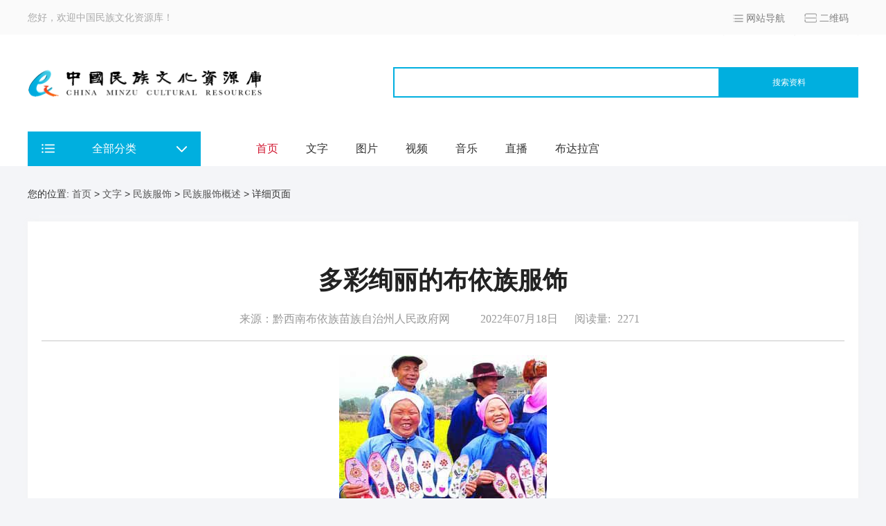

--- FILE ---
content_type: text/html
request_url: http://minwang.com.cn/mzwhzyk/674771/682290/682291/803227/index.html
body_size: 16595
content:
<!DOCTYPE html PUBLIC "-//W3C//DTD XHTML 1.0 Transitional//EN" "http://www.w3.org/TR/xhtml1/DTD/xhtml1-transitional.dtd"><html>
 <head>
  <meta http-equiv="Content-Type" content="text/html; charset=utf-8" /><title>多彩绚丽的布依族服饰</title>
<meta  name="version" content="7.9.8"/>
<meta  name="createDate" content="2024-03-16 11:03:23" />
<meta  name="cacheclearDate" content="2024-03-15 18:18:38"/>
<meta http-equiv="X-UA-Compatible" content="IE=edge">
<meta name="keywords"  content="黔西南布依族苗族自治州布依族服饰" />
<meta name="description"  content="布依族妇女几乎都是纺织和刺绣的能手。一个布依族女孩在母亲的指点下，从种棉麻、纺线、织布到染布、缝衣，几乎很快就可成为这方面的能手 初始化频道：民族经济知识" />
<link rel="stylesheet" type="text/css"  href="/mzwhzyk/uiFramework/huilan-jquery-ui/css/huilan-jquery-ui.css" />
<script type="text/javascript" src="/mzwhzyk/uiFramework/huilan-jquery-ui/js/huilan-jquery-ui.js?self=true&skin=default"></script>
 <link rel="shortcut icon" href="/mzwhzyk/uiFramework/commonResource/zip/favicon/favicon-20170703044824799.ico">
<script>
var _hmt = _hmt || [];
(function() {
  var hm = document.createElement("script");
  hm.src = "https://hm.baidu.com/hm.js?6d355b1c4701c0576a61790f7a115eea";
  var s = document.getElementsByTagName("script")[0]; 
  s.parentNode.insertBefore(hm, s);
})();
</script>
   <link rel="stylesheet" type="text/css" href="/mzwhzyk/template/mzwhzyk.css?timestamp=1610351126000" />
  <script type="text/javascript" src="/mzwhzyk/template/mzwhzyk.js?timestamp=1610351126000"></script>
 </head>
 <body>
  <link rel="stylesheet" type="text/css" href="/mzwhzyk/template/page/t_xilan/skin.css?timestamp=1610351126000" /><div style="display:none" easysite="easysiteHiddenDiv">
	<input id="contextPath" value="/eportal" type="hidden"/>
	<input id="isOnlyUseCkeditorSourceMode" value="$isOnlyUseCkeditorSourceMode" type="hidden"/>
	<input id="eprotalCurrentPageId" value="663068" type="hidden"/>
	<input id="eprotalCurrentSiteId" value="663050" type="hidden"/>
	<input id="eprotalCurrentSiteType" value="WEB" type="hidden"/>
	<input id="eprotalCurrentSiteHideMaskLayer" value="no" type="hidden"/>
	<input id="eprotalCurrentArticleKey"  value="803227"  type="hidden"/>
	<input id="eprotalCurrentColumnId"  value="682291"  type="hidden"/>
	<input id="isStaticRequest" value="yes" type="hidden"/>
	<input id="isOpenStaticPageList" value="no" type="hidden"/>
	<input id="defaultPublishPage" value="10" type="hidden"/>
	<input type='hidden' id='eportalappPortletId' value="3">
	<input type='hidden' id='epsPortletId' value="1">
	<input type='hidden' id='portaltoolsPortletId' value="2">
	<script type="text/javascript" src="/mzwhzyk/uiFramework/js/counting/chanelCounting.js"></script>
	<input type="hidden" id="currentLoginMemberId"  value="" />
	<input type="hidden" id="currentLoginMemberName"  value="" />
	<input type="hidden" id="behaviourAnalysisSiteId"  value="1274230761" /> 
			<input type="hidden" id="portalLastRequestUrl"  value="" />
</div><link rel="stylesheet" href="/mzwhzyk/uiFramework/commonResource/css/iconfont.css">
<link rel="stylesheet" href="/mzwhzyk/uiFramework/commonResource/css/index_yiqi.css">
<link rel="stylesheet" href="/mzwhzyk/uiFramework/commonResource/css/ui.common.css">
<script src="/mzwhzyk/uiFramework/commonResource/js/jquery.SuperSlide.2.1.1.js" type="text/javascript"></script>
<script src="/mzwhzyk/uiFramework/commonResource/zip/layer_3/layer_3.0.3/layer.js" type="text/javascript"></script>

<div class="header-top">
			<div class="w1200">
				<div class="zyk">您好，欢迎中国民族文化资源库！</div>
				<div class="daohang-top">
					<ul>
						<li class="lm-dh"><a href="#">网站导航</a>
							<div class="lm-daohang">
								<div class="list-lm">
									<p>特色推荐</p>
									<ol>
										<li><a href="/mzwhzyk/765180/673496/index.html">音频</a></li>
										<li><a href="/mzwhzyk/756000/774161/index.html">布达拉宫</a></li>
										<li><a href="/mzwhzyk/663688/index.html">中华民族</a></li>
										<li><a href="/mzwhzyk/756005/756050/index.html">贵阳分库</a></li>
										<li><a href="/mzwhzyk/674771/682705/765186/index.html">非物质文化遗产</a></li>
										<li><a href="/mzwhzyk/756000/ywzt/index.html">阅文专题</a></li>
										<li><a href="/mzwhzyk/674771/682414/682416/index.html">民间文学</a></li>
										<li><a href="/mzwhzyk/674771/682606/682608/index.html">大美村寨</a></li>

									</ol>
								</div>
								<div class="list-lm">
									<p>文字</p>
									<ol class="wz">
										<li><a href="/mzwhzyk/674771/682188/index.html" target="_blank">中华民族</a><a href="/mzwhzyk/674771/682200/index.html" target="_blank">民族地区</a><a href="/mzwhzyk/674771/689891/index.html" target="_blank">民族工作</a></li>
										<li><a href="/mzwhzyk/674771/682221/index.html" target="_blank">民族经济</a><a href="/mzwhzyk/674771/689918/index.html" target="_blank">民族旅游</a><a href="/mzwhzyk/674771/682248/index.html" target="_blank">民族语言</a></li>
										<li><a href="/mzwhzyk/674771/682269/index.html" target="_blank">民族史志</a><a href="/mzwhzyk/674771/682290/index.html" target="_blank">民族服饰</a><a href="/mzwhzyk/674771/682311/index.html" target="_blank">民族饮食</a></li>
										<li><a href="/mzwhzyk/674771/682343/index.html" target="_blank">民族建筑</a><a href="/mzwhzyk/674771/682366/index.html" target="_blank">民族风俗</a><a href="/mzwhzyk/674771/682393/index.html" target="_blank">民族节日</a></li>
										<li><a href="/mzwhzyk/674771/682414/index.html" target="_blank">民族文学</a><a href="/mzwhzyk/674771/682440/index.html" target="_blank">民族艺术</a><a href="/mzwhzyk/674771/682476/index.html" target="_blank">民族工艺</a></li>
										<li><a href="/mzwhzyk/674771/682488/index.html" target="_blank">民族教育</a><a href="/mzwhzyk/674771/682500/index.html" target="_blank">民族科技</a><a href="/mzwhzyk/674771/783549/index.html" target="_blank">生态保护</a></li>
										<li><a href="/mzwhzyk/674771/682535/index.html" target="_blank">民族传媒</a><a href="/mzwhzyk/674771/682550/index.html" target="_blank">民族人物</a><a href="/mzwhzyk/674771/682576/index.html" target="_blank">民族研究</a></li>
										<li><a href="/mzwhzyk/674771/682587/index.html" target="_blank">民族歌舞</a><a href="/mzwhzyk/674771/682606/index.html" target="_blank">特色村寨</a><a href="/mzwhzyk/674771/682626/index.html" target="_blank">民族医药</a></li>
										<li><a href="/mzwhzyk/674771/682659/index.html" target="_blank">民族文博</a><a href="/mzwhzyk/674771/682679/index.html" target="_blank">民族体育</a><a href="/mzwhzyk/674771/682705/index.html" target="_blank">非遗文化</a></li>										
										
									</ol>
								</div>
								<div class="list-lm">
									<p>图片</p>
									<ol class="tw">
										<li><a href="/mzwhzyk/tp5/681821/index.html" target="_blank">人物肖像</a><a href="/mzwhzyk/tp5/682145/index.html" target="_blank">民族地区</a></li>
										<li><a href="/mzwhzyk/tp5/682147/index.html" target="_blank">民族经济</a><a href="/mzwhzyk/tp5/682149/index.html" target="_blank">民族语文</a></li>
										<li><a href="/mzwhzyk/tp5/682151/index.html" target="_blank">民族历史</a><a href="/mzwhzyk/tp5/682153/index.html" target="_blank">民族服饰</a></li>
										<li><a href="/mzwhzyk/tp5/682155/index.html" target="_blank">民族饮食</a><a href="/mzwhzyk/tp5/682157/index.html" target="_blank">民族建筑</a></li>
										<li><a href="/mzwhzyk/tp5/682159/index.html" target="_blank">民族风俗</a><a href="/mzwhzyk/tp5/682161/index.html" target="_blank">民族节日</a></li>
										<li><a href="/mzwhzyk/tp5/711118/index.html" target="_blank">民族文化</a><a href="/mzwhzyk/tp5/682163/index.html" target="_blank">民族艺术</a></li>
										<li><a href="/mzwhzyk/tp5/682165/index.html" target="_blank">民族工艺</a><a href="/mzwhzyk/tp5/682167/index.html" target="_blank">民族教育</a></li>
										<li><a href="/mzwhzyk/tp5/682169/index.html" target="_blank">民族体育</a><a href="/mzwhzyk/tp5/702831/index.html" target="_blank">生态环境</a></li>
										<li><a href="/mzwhzyk/tp5/702826/index.html" target="_blank" style="margin-left: -96px;">自然风光</a></li>
									</ol>
								</div>
								<div class="list-lm">
									<p>视频</p>
									<ol class="tw no">
										<li><a href="/mzwhzyk/664295/681768/index.html" target="_blank">人物肖像</a><a href="/mzwhzyk/664295/681779/index.html" target="_blank">民族地区</a></li>
										<li><a href="/mzwhzyk/664295/681781/index.html" target="_blank">民族经济</a><a href="/mzwhzyk/664295/681783/index.html" target="_blank">民族语文</a></li>
										<li><a href="/mzwhzyk/664295/681785/index.html" target="_blank">民族历史</a><a href="/mzwhzyk/664295/681787/index.html" target="_blank">民族服饰</a></li>
										<li><a href="/mzwhzyk/664295/681789/index.html" target="_blank">民族饮食</a><a href="/mzwhzyk/664295/681791/index.html" target="_blank">民族建筑</a></li>
										<li><a href="/mzwhzyk/664295/681793/index.html" target="_blank">民族风俗</a><a href="/mzwhzyk/664295/681795/index.html" target="_blank">民族节日</a></li>
										<li><a href="/mzwhzyk/664295/711113/index.html" target="_blank">民族文化</a><a href="/mzwhzyk/664295/681797/index.html" target="_blank">民族艺术</a></li>
										<li><a href="/mzwhzyk/664295/681799/index.html" target="_blank">民族工艺</a><a href="/mzwhzyk/664295/681801/index.html" target="_blank">民族教育</a></li>
										<li><a href="/mzwhzyk/664295/681803/index.html" target="_blank">民族体育</a><a href="/mzwhzyk/664295/702819/index.html" target="_blank">生态环境</a></li>
										<li><a href="/mzwhzyk/664295/videoyy/index.html" target="_blank">民族医药</a><a href="/mzwhzyk/664295/702815/index.html" target="_blank">自然风光</a></li>
										<li><a href="/mzwhzyk/664295/755482/index.html" target="_blank" style="margin-left: -96px;" >非遗视频</a></li>																		
									</ol>
								</div>
							</div>
						</li>
						<li class="weierma"><a href="#">二维码</a>
							<div class="erweima-logo">
								<img src="/mzwhzyk/uiFramework/commonResource/image/2020120112572642028.jpg" alt="微信公众号">
								<img src="/mzwhzyk/uiFramework/commonResource/image/2020120112571943962.jpg" alt="微博">
							</div>
						</li>
					</ul>
				</div>
			</div>
		</div>

<div class="header-logo">
			<div class="w1200">
				<div class="logo"><img src="/mzwhzyk/uiFramework/commonResource/image/2019120209162468652.png" alt=""></div>
				<div class="right">
					<form action="http://47.92.121.167/search/pcRender?pageId=1007a96c434d4dd2aab4350a47b7ae73"  id="mySearchFormAction" method="post" name="form1" target="_blank">
						<input id="ty" name="ty" type="hidden" />
						<input id="dr" name="dr" type="hidden" value="true" />
						<input id="true" name="w" type="hidden" />
						<input id="f" name="f" type="hidden" />
						<input id="rp" name="rp" type="hidden" />
						<input id="sr" name="sr" type="hidden" value="score desc" />
						<input id="searchBoxApp" type="hidden" name="app" value="6f2fa44da8cb4b1782289bd2d79f1eaf,8eb6ffe848d3464dbd69ee1f37eb3d36,3bb2217a42b54efca2bbec30e0d6001a,54bab5e06845403dbb9b1102df6956c0,788b3bcae1f94c5aa14b9ed6e1555d76,903272f6698b45fa9d7fca3d9cba78c9,4063d07b489d4a9a874170f97fb7600c,f5390b519b7144bea54dbb7078f3545f,910172d1ac5a4a1f8122291df54b1cf2">
						<input class="sousuo" id="q" name="q" type="text" placeholder="">
						<button onclick="document.getElementById('searchForm').submit();" type="submit">搜索资料</button>                                      
					</form>
				</div>
			</div>
		</div>



		<div class="daohang-nav">
			<div class="w1200">
				<div class="full-menu">
					<h2>全部分类<img src="/mzwhzyk/uiFramework/commonResource/image/2020120112570988667.png"></h2>
					<div class="menu-alert">
								<div class="new-menu">
									<div class="nav-hot nav-lm">
										<div class="nav-overflow">
											<div class="">
												<h3 class="nav-title">热门推荐</h3>
												<ul style="display: block;">
													<li class="color-hot hot"><a href="/mzwhzyk/774862/index.html" target="_blank">全部分类</a></li>
													<li><a href="/mzwhzyk/674771/689918/689922/index.html" target="_blank">特色村镇</a></li>
													<li><a href="/mzwhzyk/674771/682393/699849/index.html" target="_blank">庆贺性节日</a></li>
													<li><a href="/mzwhzyk/674771/682188/682194/index.html" target="_blank">吉祥图案</a></li>
													<li class="color-hot hot"><a href="/mzwhzyk/674771/682705/765186/index.html" target="_blank">非物质文化遗产名录</a></li>
													<li><a href="/mzwhzyk/674771/682200/682203/index.html" target="_blank">发展成就</a></li>
													<li><a href="/mzwhzyk/674771/689891/689895/index.html" target="_blank">民族团结进步</a></li>
													<li><a href="/mzwhzyk/674771/682440/682444/index.html" target="_blank">民族舞蹈</a></li>
													<li><a href="/mzwhzyk/674771/682440/682445/index.html" target="_blank">民族美术</a></li>
													<li class="color-hot hot"><a href="/mzwhzyk/674771/682659/682662/index.html" target="_blank">专题展览</a></li>
										
												</ul>
											</div>
										</div>
										<div class="nav-line"></div>
									</div>	
									
																	
									<div class="nav-lm div-asd2">
										<div class="nav-overflow">
											<div class="nav-width">
												<h3 class="nav-title" ><a href="/mzwhzyk/674771/682188/index.html" target="_blank">中华民族</a></h3>
												<ul>
													<li><a href="/mzwhzyk/674771/682188/682191/index.html" target="_blank">民族概述</a></li>
													<li><a href="/mzwhzyk/674771/682188/682194/index.html" target="_blank">吉祥图案</a></li>
													<li><a href="/mzwhzyk/674771/682188/682196/index.html" target="_blank">民族人口</a></li>
													<li><a href="/mzwhzyk/674771/682188/732760/index.html" target="_blank">中华民族研究</a></li>
													<li><a href="/mzwhzyk/674771/682188/721811/index.html" target="_blank">中华民族资讯</a></li>
												</ul>
											</div>
											<div class="nav-width">
												<h3 class="nav-title"><a href="/mzwhzyk/674771/682200/index.html" target="_blank">民族地区</a></h3>
												<ul>
													<li><a href="/mzwhzyk/674771/682200/682201/index.html" target="_blank">民族地区概况</a></li>
													<li><a href="/mzwhzyk/674771/682200/682203/index.html" target="_blank">发展成就</a></li>
													<li><a href="/mzwhzyk/674771/682200/700165/index.html" target="_blank">发展谋略</a></li>
													<li><a href="/mzwhzyk/674771/682200/682212/index.html" target="_blank">重大活动</a></li>
													<li><a href="/mzwhzyk/674771/682200/682216/index.html" target="_blank">名特产品</a></li>
													<li><a href="/mzwhzyk/674771/682200/699665/index.html" target="_blank">民族地区资讯</a></li>
												</ul>
											</div>
											<div class="nav-width">
												<h3 class="nav-title"><a href="/mzwhzyk/674771/689891/index.html" target="_blank">民族工作</a></h3>
												<ul>
													<li><a href="/mzwhzyk/674771/689891/745147/index.html" target="_blank">民族工作概述</a></li>
													<li><a href="/mzwhzyk/674771/689891/689892/index.html" target="_blank">民族理论与政策</a></li>
													<li><a href="/mzwhzyk/674771/689891/729650/index.html" target="_blank">城市民族工作</a></li>
													<li><a href="/mzwhzyk/674771/689891/716802/index.html" target="_blank">民族区域自治</a></li>
													<li><a href="/mzwhzyk/674771/689891/734850/index.html" target="_blank">对口支援</a></li>
													<li><a href="/mzwhzyk/674771/689891/689893/index.html" target="_blank">民族干部</a></li>
													<li><a href="/mzwhzyk/674771/689891/689895/index.html" target="_blank">民族团结进步</a></li>
													<li><a href="/mzwhzyk/674771/689891/746909/index.html" target="_blank">改革开放40年</a></li>
													<li><a href="/mzwhzyk/674771/689891/689898/index.html" target="_blank">民族工作资讯</a></li>
												</ul>
											</div>
										</div>
										<div class="nav-line"></div>
									</div>
									
									<div class="nav-lm">
										<div class="nav-overflow">
											<div class="nav-width">
												<h3 class="nav-title"><a href="/mzwhzyk/674771/682221/index.html" target="_blank">民族经济</a></h3>
												<ul>
													<li><a href="/mzwhzyk/674771/682221/682222/index.html" target="_blank">民族经济概述</a></li>
													<li><a href="/mzwhzyk/674771/682221/699694/index.html" target="_blank">民族经济政策</a></li>
													<li><a href="/mzwhzyk/674771/682221/682223/index.html" target="_blank">兴边富民和人口较少民族</a></li>
													<li><a href="/mzwhzyk/674771/682221/682225/index.html" target="_blank">扶贫开发</a></li>
													<!--li><a href="" target="_blank">交流与互助</a></li-->
													<li><a href="/mzwhzyk/674771/682221/699684/index.html" target="_blank">生态保护</a></li>
													<li><a href="/mzwhzyk/674771/682221/732763/index.html" target="_blank">一带一路</a></li>
													<li><a href="/mzwhzyk/674771/682221/716847/index.html" target="_blank">特色产业</a></li>
													<li><a href="/mzwhzyk/674771/682221/682227/index.html" target="_blank">民族特需用品</a></li>
													<li><a href="/mzwhzyk/674771/682221/682244/index.html" target="_blank">民族经济资讯</a></li>											
												</ul>
											</div>
											<div class="nav-width">
												<h3 class="nav-title"><a href="/mzwhzyk/674771/689918/index.html" target="_blank">民族旅游</a></h3>
												<ul>
													<li><a href="/mzwhzyk/674771/689918/689919/index.html" target="_blank">民族旅游知识</a></li>
													<li><a href="/mzwhzyk/674771/689918/689920/index.html" target="_blank">古迹文物</a></li>
													<li><a href="/mzwhzyk/674771/689918/689921/index.html" target="_blank">自然风光</a></li>
													<li><a href="/mzwhzyk/674771/689918/699751/index.html" target="_blank">民族风情</a></li>
													<li><a href="/mzwhzyk/674771/689918/689922/index.html" target="_blank">特色村镇</a></li>
													<li><a href="/mzwhzyk/674771/689918/732766/index.html" target="_blank">民族旅游研究</a></li>
													<!--li><a href="/mzwhzyk/674771/689918/689923/index.html" target="_blank">民族旅游线路</a></li>
													<li><a href="/mzwhzyk/674771/689918/689924/index.html" target="_blank">民族旅游产品推介</a></li-->
													<li><a href="/mzwhzyk/674771/689918/689925/index.html" target="_blank">民族旅游资讯</a></li>										
												</ul>
											</div>
											<div class="nav-width">
												<h3 class="nav-title"><a href="/mzwhzyk/674771/682248/index.html" target="_blank">民族语言</a></h3>
												<ul>
													<li><a href="/mzwhzyk/674771/682248/682249/index.html" target="_blank">民族语文概述</a></li>
													<li><a href="/mzwhzyk/674771/682248/682251/index.html" target="_blank">民族古文字</a></li>
													<li><a href="/mzwhzyk/674771/682248/699768/index.html" target="_blank">民族语文翻译</a></li>
													<li><a href="/mzwhzyk/674771/682248/682252/index.html" target="_blank">民族文字书法</a></li>
													<li><a href="/mzwhzyk/674771/682248/682253/index.html" target="_blank">民族语文政策</a></li>
													<li><a href="/mzwhzyk/674771/682248/682250/index.html" target="_blank">民族语文研究</a></li>
													<li><a href="/mzwhzyk/674771/682248/682254/index.html" target="_blank">民族语文资讯</a></li>
												</ul>
											</div>											
										</div>
										<div class="nav-line"></div>
									</div>
							
									
									<div class="nav-lm">
										<div class="nav-overflow">
											<div class="nav-width">
												<h3 class="nav-title"><a href="/mzwhzyk/674771/682269/index.html" target="_blank">民族史志</a></h3>
												<ul>
													<li><a href="/mzwhzyk/674771/682269/682270/index.html" target="_blank">民族史</a></li>
													<li><a href="/mzwhzyk/674771/682269/mzz/index.html" target="_blank">民族志</a></li>
													<li><a href="/mzwhzyk/674771/682269/682271/index.html" target="_blank">岁月留痕</a></li>
													<li><a href="/mzwhzyk/674771/682269/682272/index.html" target="_blank">历史事件</a></li>
													<li><a href="/mzwhzyk/674771/682269/682273/index.html" target="_blank">历史人物</a></li>
													<li><a href="/mzwhzyk/674771/682269/682274/index.html" target="_blank">民族研究</a></li>
													<li><a href="/mzwhzyk/674771/682269/682275/index.html" target="_blank">民族史志资讯</a></li>											
												</ul>
											</div>
											<div class="nav-width">
												<h3 class="nav-title"><a href="/mzwhzyk/674771/682290/index.html" target="_blank">民族服饰</a></h3>
												<ul>
													<li><a href="/mzwhzyk/674771/682290/682291/index.html" target="_blank">民族服饰概述</a></li>
													<li><a href="/mzwhzyk/674771/682290/682292/index.html" target="_blank">服饰文化</a></li>
													<li><a href="/mzwhzyk/674771/682290/682293/index.html" target="_blank">服饰工艺</a></li>
													<li><a href="/mzwhzyk/674771/682290/682294/index.html" target="_blank">服饰产业</a></li>
													<li><a href="/mzwhzyk/674771/682290/732770/index.html" target="_blank">民族服饰研究</a></li>
													<li><a href="/mzwhzyk/674771/682290/682295/index.html" target="_blank">民族服饰资讯</a></li>							
												</ul>
											</div>
											<div class="nav-width">
												<h3 class="nav-title"><a href="/mzwhzyk/674771/682311/index.html" target="_blank">民族饮食</a></h3>
												<ul>
													<li><a href="/mzwhzyk/674771/682311/682312/index.html" target="_blank">民族饮食概述</a></li>
													<li><a href="/mzwhzyk/674771/682311/682314/index.html" target="_blank">风味食品</a></li>
													<li><a href="/mzwhzyk/674771/682311/682315/index.html" target="_blank">养生美食</a></li>
													<li><a href="/mzwhzyk/674771/682311/752479/index.html" target="_blank">特色食材</a></li>
													<li><a href="/mzwhzyk/674771/682311/682316/index.html" target="_blank">饮食文化</a></li>
													<li><a href="/mzwhzyk/674771/682311/682317/index.html" target="_blank">餐饮产业</a></li>
													<li><a href="/mzwhzyk/674771/682311/732772/index.html" target="_blank">民族饮食研究</a></li>
													<li><a href="/mzwhzyk/674771/682311/682318/index.html" target="_blank">民族饮食资讯</a></li>
												</ul>
											</div>											
										</div>
										<div class="nav-line"></div>
									</div>														

									
									<div class="nav-lm">
										<div class="nav-overflow">
											<div class="nav-width">
												<h3 class="nav-title"><a href="/mzwhzyk/674771/682343/index.html" target="_blank">民族建筑</a></h3>
												<ul>
													<li><a href="/mzwhzyk/674771/682343/682344/index.html" target="_blank">民族建筑概述</a></li>
													<li><a href="/mzwhzyk/674771/682343/682345/index.html" target="_blank">特色建筑</a></li>
													<li><a href="/mzwhzyk/674771/682343/682346/index.html" target="_blank">建筑工艺</a></li>
													<li><a href="/mzwhzyk/674771/682343/682347/index.html" target="_blank">建筑文化</a></li>
													<li><a href="/mzwhzyk/674771/682343/732776/index.html" target="_blank">民族建筑研究</a></li>
													<li><a href="/mzwhzyk/674771/682343/682348/index.html" target="_blank">民族建筑资讯</a></li>									
												</ul>
											</div>
											<div class="nav-width">
												<h3 class="nav-title"><a href="/mzwhzyk/674771/682366/index.html" target="_blank">民族风俗</a></h3>
												<ul>
													<li><a href="/mzwhzyk/674771/682366/682367/index.html" target="_blank">民族风俗概述</a></li>
													<li><a href="/mzwhzyk/674771/682366/682369/index.html" target="_blank">成长习俗</a></li>
													<li><a href="/mzwhzyk/674771/682366/682370/index.html" target="_blank">婚恋习俗</a></li>
													<li><a href="/mzwhzyk/674771/682366/682372/index.html" target="_blank">丧葬习俗</a></li>
													<li><a href="/mzwhzyk/674771/682366/682371/index.html" target="_blank">交往习俗</a></li>
													<li><a href="/mzwhzyk/674771/682366/682368/index.html" target="_blank">家庭习俗</a></li>
													<li><a href="/mzwhzyk/674771/682366/cjxs/index.html" target="_blank">崇敬习俗</a></li>
													<li><a href="/mzwhzyk/674771/682366/682373/index.html" target="_blank">禁忌习俗</a></li>
													<li><a href="/mzwhzyk/674771/682366/754774/index.html" target="_blank">规范习俗</a></li>
													<li><a href="/mzwhzyk/674771/682366/754777/index.html" target="_blank">生产习俗</a></li>
													<li><a href="/mzwhzyk/674771/682366/682374/index.html" target="_blank">民族风俗资讯</a></li>																						
												</ul>
											</div>
											<div class="nav-width">
												<h3 class="nav-title"><a href="/mzwhzyk/674771/682393/index.html" target="_blank">民族节日</a></h3>
												<ul>
													<li><a href="/mzwhzyk/674771/682393/682394/index.html" target="_blank">民族节日概述</a></li>
													<li><a href="/mzwhzyk/674771/682393/682395/index.html" target="_blank">农事节日</a></li>
													<li><a href="/mzwhzyk/674771/682393/682396/index.html" target="_blank">纪念性节日</a></li>
													<li><a href="/mzwhzyk/674771/682393/699839/index.html" target="_blank">商贸性节日</a></li>
													<li><a href="/mzwhzyk/674771/682393/682397/index.html" target="_blank">文化娱乐节日</a></li>
													<li><a href="/mzwhzyk/674771/682393/699849/index.html" target="_blank">庆贺性节日</a></li>
													<li><a href="/mzwhzyk/674771/682393/689942/index.html" target="_blank">生活社交性节日</a></li>
													<li><a href="/mzwhzyk/674771/682393/682398/index.html" target="_blank">宗教性节日</a></li>
													<li><a href="/mzwhzyk/674771/682393/732778/index.html" target="_blank">民族节日研究</a></li>
													<li><a href="/mzwhzyk/674771/682393/682399/index.html" target="_blank">民族节日资讯</a></li>												
												</ul>
											</div>											
										</div>
										<div class="nav-line"></div>
									</div>																														
																															
									
									<div class="nav-lm">
										<div class="nav-overflow">
											<div class="nav-width">
												<h3 class="nav-title"><a href="/mzwhzyk/674771/682414/index.html" target="_blank">民族文学</a></h3>
												<ul>
													<li><a href="/mzwhzyk/674771/682414/682415/index.html" target="_blank">民族文学概述</a></li>
													<li><a href="/mzwhzyk/674771/682414/682416/index.html" target="_blank">民间文学</a></li>
													<li><a href="/mzwhzyk/674771/682414/682417/index.html" target="_blank">作家文学</a></li>
													<li><a href="/mzwhzyk/674771/682414/682420/index.html" target="_blank">作品评介</a></li>
													<li><a href="/mzwhzyk/674771/682414/682419/index.html" target="_blank">作品阅读</a></li>
													<li><a href="/mzwhzyk/674771/682414/zj/index.html" target="_blank">作家</a></li>
													<li><a href="/mzwhzyk/674771/682414/732780/index.html" target="_blank">民族文学研究</a></li>
													<li><a href="/mzwhzyk/674771/682414/682421/index.html" target="_blank">民族文学资讯</a></li>												
												</ul>
											</div>
											<div class="nav-width">
												<h3 class="nav-title"><a href="/mzwhzyk/674771/682440/index.html" target="_blank">民族艺术</a></h3>
												<ul>
													<li><a href="/mzwhzyk/674771/682440/682441/index.html" target="_blank">民族艺术概况</a></li>
													<li><a href="/mzwhzyk/674771/682440/682442/index.html" target="_blank">民族音乐</a></li>
													<li><a href="/mzwhzyk/674771/682440/682443/index.html" target="_blank">民族器乐</a></li>
													<li><a href="/mzwhzyk/674771/682440/682444/index.html" target="_blank">民族舞蹈</a></li>
													<li><a href="/mzwhzyk/674771/682440/682445/index.html" target="_blank">民族美术</a></li>
													<li><a href="/mzwhzyk/674771/682440/682446/index.html" target="_blank">民族戏剧</a></li>
													<li><a href="/mzwhzyk/674771/682440/682447/index.html" target="_blank">民族曲艺</a></li>
													<li><a href="/mzwhzyk/674771/682440/682448/index.html" target="_blank">民族杂技</a></li>
													<li><a href="/mzwhzyk/674771/682440/682467/index.html" target="_blank">艺术家</a></li>
													<li><a href="/mzwhzyk/674771/682440/729554/index.html" target="_blank">文艺汇演</a></li>
													<li><a href="/mzwhzyk/674771/682440/732782/index.html" target="_blank">民族艺术研究</a></li>
													<li><a href="/mzwhzyk/674771/682440/682471/index.html" target="_blank">民族艺术资讯</a></li>																						
												</ul>
											</div>
											<div class="nav-width">
												<h3 class="nav-title"><a href="/mzwhzyk/674771/682476/index.html" target="_blank">民族工艺</a></h3>
												<ul>
													<li><a href="/mzwhzyk/674771/682476/682477/index.html" target="_blank">民族工艺概述</a></li>
													<li><a href="/mzwhzyk/674771/682476/732784/index.html" target="_blank">民族工艺研究</a></li>
													<li><a href="/mzwhzyk/674771/682476/748178/index.html" target="_blank">服饰</a></li>
													<li><a href="/mzwhzyk/674771/682476/748180/index.html" target="_blank">编织</a></li>
													<li><a href="/mzwhzyk/674771/682476/748182/index.html" target="_blank">雕刻</a></li>
													<li><a href="/mzwhzyk/674771/682476/748187/index.html" target="_blank">器具</a></li>
													<li><a href="/mzwhzyk/674771/682476/748190/index.html" target="_blank">美术</a></li>
													<li><a href="/mzwhzyk/674771/682476/748192/index.html" target="_blank">乐器</a></li>
													<li><a href="/mzwhzyk/674771/682476/682479/index.html" target="_blank">民族工艺资讯</a></li>											
												</ul>
											</div>											
										</div>
										<div class="nav-line"></div>
									</div>																
																
									
									<div class="nav-lm">
										<div class="nav-overflow">
											<div class="nav-width">
												<h3 class="nav-title"><a href="/mzwhzyk/674771/682488/index.html" target="_blank">民族教育</a></h3>
												<ul>
													<li><a href="/mzwhzyk/674771/682488/682489/index.html" target="_blank">民族教育概述</a></li>
													<li><a href="/mzwhzyk/674771/682488/718748/index.html" target="_blank">理论政策研究</a></li>
													<li><a href="/mzwhzyk/674771/682488/699888/index.html" target="_blank">教育发展</a></li>
													<li><a href="/mzwhzyk/674771/682488/732795/index.html" target="_blank">双语教育</a></li>
													<li><a href="/mzwhzyk/674771/682488/732798/index.html" target="_blank">民族文化传承</a></li>
													<li><a href="/mzwhzyk/674771/682488/699890/index.html" target="_blank">特殊教育措施</a></li>
													<li><a href="/mzwhzyk/674771/682488/682491/index.html" target="_blank">民族教育资讯</a></li>										
												</ul>
											</div>
											<div class="nav-width">
												<h3 class="nav-title"><a href="/mzwhzyk/674771/682500/index.html" target="_blank">民族科技</a></h3>
												<ul>
													<li><a href="/mzwhzyk/674771/682500/682501/index.html" target="_blank">民族科技概述</a></li>
													<li><a href="/mzwhzyk/674771/682500/682502/index.html" target="_blank">科技成就</a></li>
													<li><a href="/mzwhzyk/674771/682500/682503/index.html" target="_blank">科技人物</a></li>
													<li><a href="/mzwhzyk/674771/682500/682512/index.html" target="_blank">民族科技资讯</a></li>								
												</ul>
											</div>
											<div class="nav-width">
												<h3 class="nav-title"><a href="/mzwhzyk/674771/682705/index.html" target="_blank">非物质文化遗产</a></h3>
												<ul>
													<li><a href="/mzwhzyk/674771/682705/729511/index.html" target="_blank">概述</a></li>
													<li><a href="/mzwhzyk/674771/682705/682706/index.html" target="_blank">非遗政策法规名录</a></li>
													<li><a href="/mzwhzyk/674771/682705/682707/index.html" target="_blank">非遗项目</a></li>
													<li><a href="/mzwhzyk/674771/682705/682708/index.html" target="_blank">非遗传承人</a></li>
													<li><a href="/mzwhzyk/674771/682705/682709/index.html" target="_blank">非遗作品</a></li>
													<li><a href="/mzwhzyk/674771/682705/765186/index.html" target="_blank">非物质文化遗产名录</a></li>
													<li><a href="/mzwhzyk/674771/682705/682710/index.html" target="_blank">非遗资讯</a></li>
												</ul>
											</div>										


										</div>
										<div class="nav-line"></div>
									</div>																
																
									
									<div class="nav-lm">
										<div class="nav-overflow">
											<div class="nav-width">
												<h3 class="nav-title"><a href="/mzwhzyk/674771/682535/index.html" target="_blank">民族传媒</a></h3>
												<ul>
													<li><a href="/mzwhzyk/674771/682535/682536/index.html" target="_blank">民族传媒概述</a></li>
													<li><a href="/mzwhzyk/674771/682535/682537/index.html" target="_blank">民族出版</a></li>
													<li><a href="/mzwhzyk/674771/682535/715484/index.html" target="_blank">报刊杂志</a></li>
													<li><a href="/mzwhzyk/674771/682535/716856/index.html" target="_blank">广播影视</a></li>
													<li><a href="/mzwhzyk/674771/682539/770285/index.html" target="_blank">新媒体</a></li>
													<li><a href="/mzwhzyk/674771/682535/716859/index.html" target="_blank">民族传媒资讯</a></li>										
												</ul>
											</div>
											<div class="nav-width">
												<h3 class="nav-title"><a href="/mzwhzyk/674771/682550/index.html" target="_blank">民族人物</a></h3>
												<ul>
													<li><a href="/mzwhzyk/674771/682550/682551/index.html" target="_blank">民族人物概述</a></li>
													<li><a href="/mzwhzyk/674771/682550/682552/index.html" target="_blank">历史人物</a></li>
													<li><a href="/mzwhzyk/674771/682550/682553/index.html" target="_blank">政治人物</a></li>
													<li><a href="/mzwhzyk/674771/682550/682554/index.html" target="_blank">军事人物</a></li>
													<li><a href="/mzwhzyk/674771/682550/682555/index.html" target="_blank">教育人物</a></li>
													<li><a href="/mzwhzyk/674771/682550/682556/index.html" target="_blank">科技人物</a></li>
													<li><a href="/mzwhzyk/674771/682550/682557/index.html" target="_blank">文化人物</a></li>
													<li><a href="/mzwhzyk/674771/682550/716850/index.html" target="_blank">宗教人物</a></li>
												</ul>
											</div>
											<div class="nav-width">
												<h3 class="nav-title"><a href="/mzwhzyk/674771/682576/index.html" target="_blank">民族研究</a></h3>
												<ul>
													<!--li><a href="" target="_blank">民族研究概述</a></li-->
													<li><a href="/mzwhzyk/674771/682576/699927/index.html" target="_blank">民族学与人类学</a></li>
													<li><a href="/mzwhzyk/674771/682576/732801/index.html" target="_blank">中国民族研究</a></li>
													<li><a href="/mzwhzyk/674771/682576/732803/index.html" target="_blank">国外民族研究</a></li>
													<li><a href="/mzwhzyk/674771/682576/682578/index.html" target="_blank">民族研究资讯</a></li>
												</ul>
											</div>											
										</div>
										<div class="nav-line"></div>
									</div>																
																
									
									<div class="nav-lm">
										<div class="nav-overflow">
											<div class="nav-width">
												<h3 class="nav-title"><a href="/mzwhzyk/674771/682587/index.html" target="_blank">民族歌舞</a></h3>
												<ul>
													<li><a href="/mzwhzyk/674771/682587/682588/index.html" target="_blank">民族音乐</a></li>
													<li><a href="/mzwhzyk/674771/682587/682589/index.html" target="_blank">民族器乐</a></li>
													<li><a href="/mzwhzyk/674771/682587/682590/index.html" target="_blank">民族舞蹈</a></li>
													<!--li><a href="/mzwhzyk/674771/682587/699992/index.html" target="_blank">天籁之声</a></li>
													<li><a href="/mzwhzyk/674771/682587/699996/index.html" target="_blank">民族歌舞讲堂</a></li-->
													<li><a href="/mzwhzyk/674771/682587/700000/index.html" target="_blank">民族歌舞资讯</a></li>											
												</ul>
											</div>
											<div class="nav-width">
												<h3 class="nav-title"><a href="/mzwhzyk/674771/682606/index.html" target="_blank">特色村寨</a></h3>
												<ul>
													<li><a href="/mzwhzyk/674771/682606/682607/index.html" target="_blank">民族建筑概述</a></li>
													<li><a href="/mzwhzyk/674771/682606/682609/index.html" target="_blank">政策法规名录</a></li>
													<li><a href="/mzwhzyk/674771/682606/682610/index.html" target="_blank">乡村振兴</a></li>
													<li><a href="/mzwhzyk/674771/682606/682608/index.html" target="_blank">大美村寨</a></li>
													<li><a href="/mzwhzyk/674771/682606/767915/index.html" target="_blank">特色村寨研究</a></li>
													<li><a href="/mzwhzyk/674771/682606/682611/index.html" target="_blank">特色村寨资讯</a></li>								
												</ul>
											</div>
											<div class="nav-width">
												<h3 class="nav-title"><a href="/mzwhzyk/674771/682626/index.html" target="_blank">民族医药</a></h3>
												<ul>
													<li><a href="/mzwhzyk/674771/682626/682627/index.html" target="_blank">民族医药概述</a></li>
													<li><a href="/mzwhzyk/674771/682626/682628/index.html" target="_blank">蒙医</a></li>
													<li><a href="/mzwhzyk/674771/682626/682629/index.html" target="_blank">藏医</a></li>
													<li><a href="/mzwhzyk/674771/682626/682630/index.html" target="_blank">维医</a></li>
													<li><a href="/mzwhzyk/674771/682626/682631/index.html" target="_blank">苗医</a></li>
													<li><a href="/mzwhzyk/674771/682626/682632/index.html" target="_blank">傣医</a></li>
													<li><a href="/mzwhzyk/674771/682626/682633/index.html" target="_blank">彝医</a></li>
													<li><a href="/mzwhzyk/674771/682626/682634/index.html" target="_blank">其他民族医药</a></li>
													<li><a href="/mzwhzyk/674771/682626/682655/index.html" target="_blank">民族医药资讯</a></li>
												</ul>
											</div>											
										</div>
										<div class="nav-line"></div>
									</div>																
																
									
									<div class="nav-lm">
										<div class="nav-overflow">
											<div class="nav-width">
												<h3 class="nav-title"><a href="/mzwhzyk/674771/682659/index.html" target="_blank">民族文博</a></h3>
												<ul>
													<li><a href="/mzwhzyk/674771/682659/682660/index.html" target="_blank">民族文博概述</a></li>
													<li><a href="/mzwhzyk/674771/682659/682661/index.html" target="_blank">博物馆巡礼</a></li>
													<li><a href="/mzwhzyk/674771/682659/682662/index.html" target="_blank">专题展览</a></li>
													<li><a href="/mzwhzyk/674771/682659/682663/index.html" target="_blank">文物欣赏</a></li>
													<!--li><a href="/mzwhzyk/674771/682659/699567/index.html" target="_blank">传统生产工具</a></li>
													<li><a href="/mzwhzyk/674771/682659/699569/index.html" target="_blank">传统生活用具</a></li-->
													<li><a href="/mzwhzyk/674771/682659/kwbzx/index.html" target="_blank">民族文博研究</a></li>		
													<li><a href="/mzwhzyk/674771/682659/682664/index.html" target="_blank">民族文博资讯</a></li>										
												</ul>
											</div>
											<div class="nav-width">
												<h3 class="nav-title"><a href="/mzwhzyk/674771/682679/index.html" target="_blank">民族体育</a></h3>
												<ul>
													<li><a href="/mzwhzyk/674771/682679/682680/index.html" target="_blank">民族体育概述</a></li>
													<li><a href="/mzwhzyk/674771/682679/682681/index.html" target="_blank">民族体育项目</a></li>
													<li><a href="/mzwhzyk/674771/682679/682682/index.html" target="_blank">传统体育活动</a></li>
													<li><a href="/mzwhzyk/674771/682679/682683/index.html" target="_blank">民间游戏</a></li>
													<li><a href="/mzwhzyk/674771/682679/682684/index.html" target="_blank">民族体育传说</a></li>
													<li><a href="/mzwhzyk/674771/682679/682685/index.html" target="_blank">民族体育欣赏</a></li>
													<li><a href="/mzwhzyk/674771/682679/682686/index.html" target="_blank">民族体育资讯</a></li>										
												</ul>
											</div>
											
										</div>
										<div class="nav-line"></div>
									</div>
																									
																									
								</div>

					</div>
				</div>
				
				
				<div class="new-nav">
					<ul>
						<li class="no"><a href="/mzwhzyk/663071/index.html">首页</a></li>						
						<li><a href="/mzwhzyk/674771/index.html" target="_blank">文字</a></li>
						<li><a href="/mzwhzyk/tp5/index.html" target="_blank">图片</a></li>												
						<li><a href="/mzwhzyk/664295/index.html" target="_blank">视频</a></li>
						<li><a href="/mzwhzyk/765180/673496/index.html" target="_blank">音乐</a></li>
						<li><a href="/mzwhzyk/815577/index.html" target="_blank">直播</a></li>
						<li><a href="/mzwhzyk/756000/774161/index.html" target="_blank">布达拉宫</a></li>		
						<li style="display:none" id="sc" class="sc"><a href="#" target="_blank"></a></li>	
					
					</ul>

				</div>
			</div>
		</div>

<div style="clear:both;"></div>
		<script>
if(window.location.host=="www.mzzyk.cn"||window.location.host=="mzzyk.cn"||window.location.host=="mzzyw.cn"||window.location.host=="www.mzzyw.cn"){
	$("#sc").css("display","none");
};
			$(function(){
				$(".nav-lm").find('ul').css("display","none");
				$(".div-asd2").find('ul').show();
				$(".nav-hot").find('ul').show();
              $(".nav-lm").hover(function () {  //假设页面只有这组li 
                 $(this).find('ul').css("display","block");
				 $(".nav-hot").find('ul').show();
              },
              function(){ $(this).find('ul').css("display","none");$(".nav-hot").find('ul').show();}
              )
			})

		</script>  <div class="xilan_all"> 
   <!--div class="position"><span>您的位置:</span><span><a class='SkinObject' href='/mzwhzyk/663071/index.html' target='_parent'>首页</a> > <a class='SkinObject' href='javascript:void(0)' target='_parent'>详细页面</a></span></div--> 
   <div id="con" name="内容" class="xilan_con clearfix column" runat="server">
      <div class="portlet" id="ae1b7851521a4832b1f75a431c38ec39" pagemoduleid="a5850476373e400a8f1afb5e0737c10e">
 <div align="left" class="portlet-header"> 
  <span id="menu">
        </span> 
  <div id="submenuae1b7851521a4832b1f75a431c38ec39" class="shadow dn"> 
   <ul class="float_list_ul">
        </ul> 
  </div> 
 </div> 
 <div>
   


<html>
 <head>
  <link rel="stylesheet" type="text/css" href="/mzwhzyk/template/detail/detail_page/cms.css" /> 
 </head>
 <body>
  <div class="position"> 
   <span>您的位置:&nbsp;</span> 
   <span><a class="SkinObject" href="/mzwhzyk/663071/index.html" target="_parent">首页</a>&nbsp;&gt;&nbsp;<a class="SkinObject" href="/mzwhzyk/674771/index.html" target="_parent">文字</a>&nbsp;&gt;&nbsp;<a class="SkinObject" href="javascript:void(0)" target="_parent">民族服饰</a>&nbsp;&gt;&nbsp;<a class="SkinObject" href="/mzwhzyk/674771/682290/682291/index.html" target="_parent">民族服饰概述</a></span> 
   <span>&nbsp;&gt; 详细页面</span> 
  </div> 
  <title></title> 
  <style>
/*.detail_inner p{text-indent:2em;color:#444;font-size:16px;line-height:28px;margin-top:15px;}
.detail_inner span{text-indent:2em;color:#444;font-size:16px;line-height:28px;}
.detail_inner img{text-align:center;}
.detail_inner .contentImageClass{margin-top:-15px;}*/
</style> 
  <div class="detail_con"> 
   <h2>多彩绚丽的布依族服饰</h2> 
   <h3></h3> 
   <div class="detail_about"> 
    <span id="ly">来源：黔西南布依族苗族自治州人民政府网</span> 
    <span></span> 
    <span>2022年07月18日</span> 
    <span>阅读量:<span articlecounts="yes"></span></span> 
    <!--<span class="djsc">点击收藏</span> --> 
   </div> 
   <div class="detail_inner"> 
    <p align="justify" style="text-align: center; line-height: 2; font-size: 16px;"><img src="/mzwhzyk/674771/682290/682291/803227/2022071811243415118.jpg" /></p>
    <p style="line-height: 2; font-size: 16px; text-align: center;"><span style="font-family:楷体;">多彩绚丽的布依族服饰</span></p>
    <p align="justify" style="line-height: 2; font-size: 16px;">　　布依族妇女几乎都是纺织和刺绣的能手。一个布依族女孩在母亲的指点下，从种棉(麻)、纺线、织布到染布、缝衣，几乎很快就可成为这方面的能手。至于刺绣，更是布依族妇女擅长的传统工艺。妇女们常把自己精致的刺绣品(包括衣襟、袖口、花边、绣花鞋、帐沿、枕套、围腰、背带等)作为珍贵礼物或美好的象征。而在这些刺绣品中，妇女们对衣背花(即用于背小孩用的背带布)极为珍视，因为这种衣背花的刺绣，特别讲究针法和花纹图案的对称和工整。一幅衣背花往往要在熟练刺绣能手的指导下，经过多次反复实践才能完成，而且常常是在谈恋爱时就把自己的美好愿望和纯挚的感情，绣织在这些精美的图案上面。此外，有些能干的外婆，每当在第一个外孙满月时，习惯上也要送去这样一幅刺绣的背带，作为庆贺小外孙健壮成长之喜礼。</p>
    <p align="justify" style="line-height: 2; font-size: 16px;">　　布依族男女服装多喜用蓝、青、黑、白等色布缝制。男子的服装式样各地基本上相同。青壮年多半包头巾，穿对襟短衣(或大襟长衫)和长裤。老年人大多穿大襟短衣或长衫。妇女的服饰因为地区的不同而呈现出形式各异的特点：如在八达河聚居区，七八十岁以上的妇女，仍保留有传统布依族服饰，头缠蓝黑包布，身着青色的无领对襟短衣，身大袖宽，沿右衽无领衣缝处要镶一道两寸左右宽的边，上衣的下角边处还要攘绣各式的彩色滚边，习惯上内衣的袖口较外衣长而小，而外衣袖口则大而短。内外衣袖口处所绣织的花纹图案十分讲究，鲜艳美观，看上去两袖大小相同、长短协调，袖口外露的花色层次重叠和谐，格外醒目受看。当年老一辈多数均穿蓝黑色百榴长裙，有的也系青布围腰或绣花围裙，脚上还要穿一双十分精美的翘鼻子满花绣鞋，俗称“猫鼻子花鞋”(布依语叫“海兰高”)。整套服装可以说是集纺织、印染、挑花、刺绣等手工艺术于一体。正因为全身上下都是出自布依妇女灵巧的双手，因而筹集和缝制这一身服饰常常作为衡量一个布依妇女是否聪慧能干的标志。随着时代的发展；中年妇女的包头，有的已用白毛巾代替，上衣已改穿有领或矮领，并在沿右按前下方处镶嵌二至三道带色的布边，领前的结扣处喜用银泡纽扣作装饰，两手袖口处仍保持了老一辈传统的风格，下身已改穿长裤，唯脚下的绣花鞋逐渐变成半月型或鞋尖处绣小花。改变后的布依女服饰仍显得净洁淡雅、古朴庄重。未婚女青年的服饰，除总体上与中年妇女相似外，只是还喜欢在包头布的末尾处镶绣极为鲜艳的花纹图案，坦露在头顶上方与护发银头智之间，显得洒脱大方、俊俏美观。每逢盛大节日或宴会时，妇女仍均喜佩带各式各样的耳环、戒指、项圈、发簪和手镯等银饰。杂居区的布依妇女，特别讲究包一丈五尺长的头帕，普遍仍穿蓝、青、黑、白等色的右袄大襟上衣，少数也系围腰，下着长裤。</p>
    <p align="justify" style="line-height: 2; font-size: 16px;">　　</p>
    <p align="justify" style="line-height: 2; font-size: 16px;">　　资料来源：黔西南布依族苗族自治州人民政府网</p>
    <p align="justify" style="line-height: 2; font-size: 16px;">　　</p> 
    <div id="sm" style="margin-top:50px; font-size:14px; color:#cabbbb">
      声明：转载此文是出于传递更多信息之目的。若有文图或来源标注错误侵犯了您的合法权益，请作者与本网联系，我们将及时更正、删除，谢谢。 
    </div> 
   </div> 
   <!-- JiaThis Button BEGIN --> 
   <!--<div class="jiathis_style_24x24" style="margin:10px 0;height:24px;margin-left: 200px;">
         <a class="jiathis_button_weixin" title="分享到微信"><span class="jiathis_txt jtico jtico_weixin"></span></a>
         <a class="jiathis_button_tsina" title="分享到微博"><span class="jiathis_txt jtico jtico_tsina"></span></a>
         <a class="jiathis_button_cqq" title="分享到QQ好友"><span class="jiathis_txt jtico jtico_cqq"></span></a>
    </div>
	<script type="text/javascript" src="http://v3.jiathis.com/code/jia.js?uid=2130810" charset="utf-8"></script><script type="text/javascript" src="http://v3.jiathis.com/code/plugin.client.js" charset="utf-8"></script><script type="text/javascript" src="http://v3.jiathis.com/code/plugin.client.js" charset="utf-8"></script><script type="text/javascript" src="http://v3.jiathis.com/code/plugin.client.js" charset="utf-8"></script><script type="text/javascript" src="http://v3.jiathis.com/code/plugin.client.js" charset="utf-8"></script><script type="text/javascript" src="http://v3.jiathis.com/code/plugin.client.js" charset="utf-8"></script><script type="text/javascript" src="http://v3.jiathis.com/code/plugin.client.js" charset="utf-8"></script><script type="text/javascript" src="http://v3.jiathis.com/code/plugin.client.js" charset="utf-8"></script><script type="text/javascript" src="http://v3.jiathis.com/code/plugin.client.js" charset="utf-8"></script><script type="text/javascript" src="http://v3.jiathis.com/code/plugin.client.js" charset="utf-8"></script><script type="text/javascript" src="http://v3.jiathis.com/code/plugin.client.js" charset="utf-8"></script><script type="text/javascript" src="http://v3.jiathis.com/code/plugin.client.js" charset="utf-8"></script><script type="text/javascript" src="http://v3.jiathis.com/code/plugin.client.js" charset="utf-8"></script><script type="text/javascript" src="http://v3.jiathis.com/code/plugin.client.js" charset="utf-8"></script><script type="text/javascript" src="http://v3.jiathis.com/code/plugin.client.js" charset="utf-8"></script><script type="text/javascript" src="http://v3.jiathis.com/code/plugin.client.js" charset="utf-8"></script><script type="text/javascript" src="http://v3.jiathis.com/code/plugin.client.js" charset="utf-8"></script><script type="text/javascript" src="http://v3.jiathis.com/code/plugin.client.js" charset="utf-8"></script><script type="text/javascript" src="http://v3.jiathis.com/code/plugin.client.js" charset="utf-8"></script><script type="text/javascript" src="http://v3.jiathis.com/code/plugin.client.js" charset="utf-8"></script><script type="text/javascript" src="http://v3.jiathis.com/code/plugin.client.js" charset="utf-8"></script> --> 
   <!-- JiaThis Button END --> 
   <div style="line-height:30px;margin-left: 200px; margin-top:20px; padding-top:20px;">
     上一篇： 
    <span previousarticle="yes" articlekey="803227" columnid="682291" urltype=""></span> 
   </div> 
   <div style="line-height:30px;margin-left: 200px;">
     下一篇： 
    <span nextarticle="yes" articlekey="803227" columnid="682291" urltype=""></span> 
   </div> 
   <div> 
    <!--失效点赞 imgtype="ding" 改为 imgtype="ding1"--> 
    <!-- <p class="easysite-isprase"> <span class="agree-num" title="赞"><i imgtype="ding1"></i><span articlecountingtype="ding1">0</span></span> <span class="noagree-num" title="踩"><i imgtype="cai"></i><span articlecountingtype="cai">0</span></span> </p>--> 
   </div> 
  </div> 
  <script>
$(function(){
	 if($("#ly").text()=="来源：中国民族文化资源库"){	 	 
 	 	 $("#sm").hide();
	 }
});
</script> 
  <script>
var is_firstPage = false;
  
 $('#nav_yiqi li').each(function(){
   $(this).removeClass("navli_active");        
 });        
$("#doc_yiqi").attr('class','navli_active');
</script> 
  <script type="text/javascript">


/*$(function() {
	var countFlag = $("span[articlecounts=yes]");
	if(countFlag&&countFlag.length>0){//没有使用文章计数功能
		var articleKey = $("#articleKey").val();
		var moduleId = $("#eportalappPortletId").val();
		var columnId=$("#eprotalCurrentColumnId").val();
		var url = "/eportal/ui?pageId="+$("#eprotalCurrentPageId").val()+"&moduleId="+moduleId+"&columnId="+columnId+"&articleKey="+articleKey+"&struts.portlet.action=/app/counting-front!saveInfo.action";
		$.ajax( {
			type : "post",
			url : url,
			dataType : "text",
			async : false,
			success : function(msg) {
				$("span[articleCounts=yes]").html(msg);
			},
			error : function(msg) {
				//$("span[articleCounts=yes]").html(msg);
			}
		});
	}*/
	
	//文章下一篇、上一篇功能
	$.each($("[previousarticle='yes']"),function(){
		var element = $(this);
		if(element!=null&&element[0]!="undefined"){
			var articleKey = element.attr("articlekey");
			var columnid = element.attr("columnid");
			var isStaticRequest=$("#isStaticRequest").val();
			var urltype= element.attr("urltype");
			if(articleKey!=null&&articleKey!="undefined"&&!articleKey.match(/^\s*$/)){
				var moduleId = $("#epsPortletId").val();
				var url = "/eportal/ui?pageId="+$("#eprotalCurrentPageId").val()+"&moduleId="+moduleId+"&struts.portlet.action=/portlet/article!getPreOrNextArticle.action&urlType="+urltype;
				$.ajax( {
					type : "post",
					url : url,
					dataType : "text",
					data:{"articleKey":articleKey,"columnId":columnid,"staticRequest":isStaticRequest},
					async : false,
					success : function(msg) {
						    if(msg!="error"){
						        var tagName=element[0].tagName.toLowerCase();
						        msg=eval("("+msg+")");
						        var preTitle=msg.preTitle;
						        var preUrl=msg.preUrl;
						        var preTitlePhoto=msg.preTitlePhoto;
						        var nextTitle=msg.nextTitle;
						        var nextUrl=msg.nextUrl;
						        var nextTitlePhoto=msg.nextTitlePhoto;
						        if(tagName=="span"){
						            var spanNav=element;
							        if(preUrl.match(/^\s*$/)){
							            spanNav.prev().hide();
							        }else{
							            spanNav.html("<a href='"+preUrl+"'>"+preTitle+"</a>");
							        }
							        if(nextUrl.match(/^\s*$/)){
						              $("span[nextarticle='yes']").prev().hide();
						            }else{
						               $("span[nextarticle='yes']").html("<a href='"+nextUrl+"'>"+nextTitle+"</a>");
						            }
						        }else if(tagName=="img"){
							        if($("#previousArticleImage")[0]){
								         if(preUrl.match(/^\s*$/)){
								             $("#previousArticleImage").attr("src","/mzwhzyk/uiFramework/images/picNews/notuji.jpg");
								             $("#previousArticleImage").after("<br>已是第一图集");
								         }else{
									          if(!preTitlePhoto.match(/^\s*$/)){
									             $("#previousArticleImage").attr("src",preTitlePhoto);
									          }else{
									             $("#previousArticleImage").attr("src","/mzwhzyk/uiFramework/images/picNews/notuji.jpg");
									          }
									          $("#previousArticleImage").after("上一图集");
								          }
							        }
							        if($("#nextArticleImage")[0]){
								         if(nextUrl.match(/^\s*$/)){
								             $("#nextArticleImage").attr("src","/mzwhzyk/uiFramework/images/picNews/notuji.jpg");
								             $("#nextArticleImage").after("<br>已是最后图集");
								         }else{
									          if(!nextTitlePhoto.match(/^\s*$/)){
									             $("#nextArticleImage").attr("src",nextTitlePhoto);
									          }else{
									             $("#nextArticleImage").attr("src","/mzwhzyk/uiFramework/images/picNews/notuji.jpg");
									          }
									           $("#nextArticleImage").after("下一图集");
								          }
							        }
						        }
						    }
					},
					error : function(msg) {
						
					}
				});
			}
		}
	});
	 // 平台、设备和操作系统
	var system ={
	    win : false,
	    mac : false,
	    xll : false
	};
	// 检测平台
	var p = navigator.platform;
	system.win = p.indexOf("Win") == 0;
	system.mac = p.indexOf("Mac") == 0;
	system.x11 = (p == "X11") || (p.indexOf("Linux") == 0);
	var flag=system.win||system.mac||system.xll;

	//如果不是来自电脑则转向手机地址或者是手机站，则处理手机站的视频播放器代码
	if($("#eprotalCurrentSiteType").val()=="APP"||!flag){
		var objectList = document.getElementsByTagName("object");
		for(var i = 0; i <objectList.length; i++){
		    var obj = objectList[i];
		    var paramList = obj.childNodes;
		    var videoLink = "";
		    var width = $(window).width();
		    var heigth =$(window).height();
			var play=false;
		    for(var n = 0; n <paramList.length; n++){
				tarP = paramList[n];
				if(tarP.name == "FlashVars"){
				    videoLink = paramList[n].value;
				    videoLink=videoLink.substring(2);
				    videoLink=videoLink.replace("&p=1","");
				}
				if(tarP.name == "play"&&paramList[n].value=="true"){
					play = true;
				}
		    }
		    var showHtmlVideo=videoLink.indexOf(".mp4")>0||videoLink.indexOf(".MP4")>0;
		    if(showHtmlVideo){
	    	    var objParent = objectList[i].parentNode;
			    objParent.removeChild(objectList[i]);
			    var video = "<video controls='controls' ";
			    if(play){
			    	video+=" autoplay='"+play+"' ";
			    }
		        video+=" width = " + width + " height = " + heigth + "><source src='" + videoLink + "' type='video/mp4' codecs='avc1.42E01E,mp4a.40.2'/>您的浏览器不支持 video 标签。</video>";
		        objParent.innerHTML = video;
		    }
		}
	}
	//获取文章顶记录数
	var dingFlag = $("span[articlecountingtype='ding']");
    getDingCaiRecords('1',dingFlag);
	//获取文章踩记录数
	var caiFlag = $("span[articlecountingtype='cai']");
    getDingCaiRecords('4',caiFlag);
    //获取文章收藏
    var articleCollectFlag=$("img[imgtype='articleCollectImg']");
    if(articleCollectFlag&&articleCollectFlag.length>0){
		  var articleKey = $("#articleKey").val();
		  var visitType=$("input[visitType='visitType']").val();
			$("img[imgtype='articleCollectImg']").attr("onclick","articleCollect('"+visitType+"','"+articleKey+"')");
}		    

function getPreviousOrNextArticlePath(type,columnId,articleKey,preImageId,nextImageId){
	var isStaticRequest=$("#isStaticRequest").val();
	var moduleId = $("#epsPortletId").val();
   	var url = "/eportal/ui?pageId="+$("#eprotalCurrentPageId").val()+"&moduleId="+moduleId+"&struts.portlet.action=/portlet/article!getPreOrNextArticle.action";
	$.ajax( {
		type : "post",
		url : url,
		dataType : "text",
		data:{"articleKey":articleKey,"columnId":columnId,"staticRequest":isStaticRequest},
		async : false,
		success : function(msg) {
			    if(msg!="error"){
			        msg=eval("("+msg+")");
			        if(type=="pre"){
				        var preTitle=msg.preTitle;
				        var preUrl=msg.preUrl;
				        if(!preUrl.match(/^\s*$/)){
				            window.location.href=preUrl;
				        }
			        }else if(type=="next"){
				        var nextTitle=msg.nextTitle;
				        var nextUrl=msg.nextUrl;
				        if(!nextUrl.match(/^\s*$/)){
				            window.location.href=nextUrl;
				        }
			        }
			    }
		},
		error : function(msg) {}
    });
}
//文章顶、踩操作 type:1-顶 4-踩
function articleDingCai(type,articleKey){
	var url = "/eportal/ui?pageId="+$("#eprotalCurrentPageId").val()+"&moduleId="+$("#epsPortletId").val()+"&struts.portlet.action=/portlet/article-ding-cai!dingCaiOperate.action";
	$.ajax( {
		type : "post",
		url : url,
		dataType : "text",
		data:{"articleKey":articleKey,"type":type},
		async : false,
		success : function(msg) {
			    if(msg!="error"){
			    	 var result=eval("("+msg+")");
			    	 alert(result.msg);
			    	 if(result.success){
			    	 	   if(type=="1"){//顶操作
			    	 	   	  $("span[articlecountingtype='ding']").html(result.countNum);
			    	 	   	  $("[imgtype='ding']").removeAttr("onclick");	
			    	 	   }
			    	 	   if(type=="4"){//踩操作
			    	 	      $("span[articlecountingtype='cai']").html(result.countNum);
			    	 	      $("[imgtype='cai']").removeAttr("onclick");	
			    	 	   }
			    	 	}
			    }
		},
		error : function(msg) {
			alert("操作失败");
		}
	});
}

//文章收藏
function articleCollect(visitType,articleKey){
	var url = "/eportal/ui?pageId="+$("#eprotalCurrentPageId").val()+"&moduleId="+$("#eportalappPortletId").val()+"&struts.portlet.action=/portlet/my-collect!articleCollect.action";
	$.ajax({
		type : "post",
		url : url,
		dataType : "text",
		data:{"articleKey":articleKey,"visitType":visitType},
		async : false,
		success : function(msg) {
			    if(msg!="error"){
			    	 var result=eval("("+msg+")");
			    	 alert(result.msg);
			    }
		},
		error : function(msg) {
			alert("文章收藏失败");
		}
	});
}
//获取文章顶、踩记录数
function getDingCaiRecords(type,flag){
	if(flag&&flag.length>0){
		var articleKey = $("#articleKey").val();
    var url = "/eportal/ui?pageId="+$("#eprotalCurrentPageId").val()+"&moduleId="+$("#epsPortletId").val()+"&struts.portlet.action=/portlet/article-ding-cai!dingCaiOperate.action";
			$.ajax( {
				type : "post",
				url : url,
				dataType : "text",
				data:{"articleKey":articleKey,"type":type,"getDataInfo":"1"},
				async : false,
				success : function(msg) {
					    if(msg!="error"){
					    	 var result=eval("("+msg+")");
					    	 if(type=="1"){//顶操作
					    	 	  //显示记录数
					    	 	  $("span[articlecountingtype='ding']").html(result.countNum);
					    	 	  if(result.success){
					    	 	    $("[imgtype='ding']").attr("onclick","articleDingCai('1','"+articleKey+"')");
					    	 	  }else{
					    	 	    //禁止点击事件
					    	 	    $("[imgtype='ding']").removeAttr("onclick");	
					    	 	  }
					    	 }
					    	 if(type=="4"){//踩操作
					    	 	//显示记录数
					    	 	  $("span[articlecountingtype='cai']").html(result.countNum);
					    	 	   if(result.success){
					    	 	     $("[imgtype='cai']").attr("onclick","articleDingCai('4','"+articleKey+"')");
					    	 	  }else{
					    	 	    //禁止点击事件
					    	 	    $("[imgtype='cai']").removeAttr("onclick");	
					    	 	  }
					    	 }
					    	
					    }
				},
				error : function(msg) {
					alert("获取顶、踩数据失败");
				}
			});
	}
	
}
</script> 
  <script language="javascript">
$(function(){
	 if($('.detail_about span em').text() == ''){
		 $(this).parent().remove();
	}
});
</script> 
  <style>
.detail_about .djsc{cursor:pointer;}
.easysite-isprase {margin-left:200px;}
.easysite-isprase span{ margin-right:25px;}
.easysite-isprase .agree-num i{ background:url(/eportal/fileDir/cncrm/resource/cms/2017/06/share-icon.png) no-repeat;background-position: 0px -109px;cursor:pointer; width:15px; height:15px; display:inline-block; margin-right:5px;}
.easysite-isprase .agree-num i:hover{background:url(/eportal/fileDir/cncrm/resource/cms/2017/06/share-icon.png) no-repeat;background-position: -45px -109px; }
.easysite-isprase .noagree-num i{background:url(/eportal/fileDir/cncrm/resource/cms/2017/06/share-icon.png) no-repeat;background-position: 0px -139px;cursor:pointer;width:15px; height:15px; display:inline-block; margin-right:5px;}
.easysite-isprase .noagree-num i:hover{background:url(/eportal/fileDir/cncrm/resource/cms/2017/06/share-icon.png) no-repeat;
background-position: -45px -139px;}
.detail_con {
    box-shadow: 0 0 10px #f3f3f3;
    padding: 20px;
    margin-bottom: 20px;
    padding-top:60px;
    background: #FFFFFF;
}
.detail_con h2 {
    font-size: 36px;
    line-height: 50px;
    color: #222;
    font-family: "Microsoft Yahei";
    text-align: center;
    font-weight: bold;
}
.detail_con h3 {
    font-size: 24px;
    line-height: 50px;
    color: #222;
    font-family: "Microsoft Yahei";
    text-align: center;
    font-weight: bold;
}
.detail_about {
    color: #999999;
    font: normal 16px/200% "Microsoft Yahei";
    border-bottom: 1px solid #c7c7c7;
    text-align: center;
    padding: 15px 0;
    margin-bottom: 20px;
}
.detail_inner {
    line-height: 2;
    text-indent: 2em;
    padding:0 200px;
}
.detail_inner p{
    color: #222;
    line-height: 180%;
    margin: 20px 0;
    font: normal 16px/200% "Microsoft Yahei";
    word-break: break-all;
    word-wrap: break-word;
}
.detail_inner p strong{
    color: #222;
    font-size: 18px;
    font-family: "Microsoft Yahei";
}
.detail_about span {
    margin: 0 10px;
}</body></html><script id="cke_actscrpt" type="text/javascript" data-cke-temp="1">window.parent.CKEDITOR.tools.callFunction( 91, window );</script></style>
 </body>
</html><input type='hidden' id='articleKey' value=803227><script type=text/javascript src='/mzwhzyk/uiFramework/js/counting/articleCounting.js'></script> 
 </div> 
</div>    </div> 
  </div> <div class="footer" style="height: 266px;/* padding-bottom: 50px; */">
        <div class="w1200" style="padding-bottom: 50px;background-color: #333333;height: 216px;">            
			<div class="footer_1">
				<a href="/eportal/ui?pageId=600121" style="margin-left: 45px;" target="_blank">联系我们</a> | 
				<a href="/eportal/ui?pageId=600124" target="_blank">法律声明</a> | 
				<a href="/eportal/ui?pageId=600127" target="_blank">网站联盟</a> | 
				<span class="friend_link" style="position:relative;font-size: 14px;">友情链接
					<span class="link_frd">
					<a href="http://www.gov.cn/" target="_blank">中国政府网</a>
					<a href="http://www.seac.gov.cn/" target="_blank">中国民委</a>
					<a href="http://www.cpon.cn/" target="_blank">民族文化宫</a>
					<a href="http://www.muc.edu.cn/" target="_blank">中央民族大学</a>
					<a href="http://www.scuec.edu.cn/" target="_blank">中南民族大学</a>
					<a href="http://www.swun.edu.cn/" target="_blank">西南民族大学</a>
					<a href="http://www.xbmu.edu.cn/frontIndex.action?siteId=1" target="_blank">西北民族大学</a>
					<a href="http://www.nwsni.edu.cn/" target="_blank">北方民族大学</a>
					<a href="http://www.mzgbxy.org.cn/" target="_blank">中央民族干部学院</a>
					<a href="http://www.mzpub.com/" target="_blank">民族出版社</a>
					<a href="http://www.mzhb.com/" target="_blank">民族画报社</a>
					<a href="http://www.mzb.com.cn/" target="_blank">中国民族宗教网</a>
					<a href="http://www.cnmuseum.com/" target="_blank">中国民族博物馆</a>
					<a href="http://www.gzmzwhw.cn/CulturePalace/app" target="_blank">贵州民族文化网</a>
					<a href="http://www.naioc.org.cn/" target="_blank">中国民族建筑研究会</a>
					<a href="http://www.wenbao.net/" target="_blank">中国历史文化遗产保护网</a>
					</span>
				</span>		  		
			</div>
		<div>
		
		<div id="minwang" class="minwang">
			<div style="width:340px; height: 120px;float: left;margin-left: 25px;"><img src="/mzwhzyk/uiFramework/commonResource/image/2019120209174672614.png" class="footer1_icon"> </div>	
				   
			<div class="footer_2" >
				贵阳天彩民族文化发展有限公司<br>
				地址：贵州省贵阳市观山湖区诚信北路8号绿地联盛国际<br>
				10号楼5层1号、6号A046号 （集群注册） <br>
				<br>
				www.minwang.com.cn  All rights reserved<br>                
			</div>
					
			 <div class="footer_3">               
				copyright 中国民族文化资源库 <br>
				<a target="_blank" href="http://beian.miit.gov.cn" style="font-size: 12px;color: #cacaca;">黔ICP备17006004号-3</a><br>
				<a target="_blank" href="/mzwhzyk/740487/index.html" style="font-size: 12px;color: #cacaca;">增值电信业务经营许可证B2-20180052</a><br>
				<br>
				COPYRIGHT@2016 中国民族文化资源库版权所有 未经授权禁止复制或建立镜像
			</div>					
			<div class="footer_4">
				<a href="/mzwhzyk/wwwzs/index.html" target="_blank">
					<img src="/mzwhzyk/uiFramework/commonResource/image/2018052414494992779.png" width="55px" height="55px"> </br>
					黔网文（2018）</br>
					4500-013号
				</a>   
			</div>
					
			<div style="width:300px;margin:0 auto; padding:20px 0;">
				<a target="_blank" href="http://www.beian.gov.cn/portal/registerSystemInfo?recordcode=52011502000802" style="display:inline-block;text-decoration:none;height:20px;line-height:20px;"><img src="/mzwhzyk/uiFramework/commonResource/image/2020022616501321628.png" style="float:left;"/><p style="float:left;height:20px;line-height:20px;margin: 0px 0px 0px 5px; color:#939393;">贵公网安备 52011502000802号</p></a>
			</div>
		</div>
	
	
		<div id="mzzyk" class="mzzyk" style="display:none">
			<div style="width: 340px; height: 120px;float: left;margin-left: 25px;"><img src="/mzwhzyk/uiFramework/commonResource/image/2019120209174672614.png" class="footer1_icon"> </div>	
				   
			<div class="footer_2" >
				北京天成嘉华文化传媒有限公司<br>
				地址：北京市西城区复兴门内<br>
				大街49号院民族文化宫<br>
				copyright 中国民族文化资源库 <br>
				www.mzzyk.cn  All rights reserved<br>                
			</div>
					
			 <div class="footer_3">               
				
				<a target="_blank" href="http://beian.miit.gov.cn" style="font-size: 12px;color: #cacaca;">京ICP备19059960号-1</a><br>
                                <a target="_blank" href="/mzwhzyk/769238/index.html" style="font-size: 12px;color: #cacaca;">增值电信业务经营许可证B2-20201243</a><br>				
				<a target="_blank" href="/mzwhzyk/770388/index.html" style="font-size: 12px;color: #cacaca;">增值电信业务经营许可证B2-20201315</a><br>	
				<a href="/mzwhzyk/782458/index.html" target="_blank" style="font-size: 12px;color: #cacaca;">互联网药品信息服务资格证书(京)-非经营性-2020-0057<br>
				COPYRIGHT@2016 中国民族文化资源库版权所有 未经授权禁止复制或建立镜像
			</div>

			<div class="footer_4">
				<a href="/mzwhzyk/769236/index.html" target="_blank">
					<img src="/mzwhzyk/uiFramework/commonResource/image/2018052414494992779.png" width="55px" height="55px"> </br>
					京网文（2020）</br>
					2040-314号
				</a>   
			</div>
										
			<div style="width:300px;margin:0 auto; padding:20px 0;">
				<a target="_blank" href="http://www.beian.gov.cn/portal/registerSystemInfo?recordcode=11010502040131" style="display:inline-block;text-decoration:none;height:20px;line-height:20px;"><img src="/mzwhzyk/uiFramework/commonResource/image/2020022616501321628.png" style="float:left;"/><p style="float:left;height:20px;line-height:20px;margin: 0px 0px 0px 5px; color:#939393;">京公网安备 11010502040131号</p></a>
			</div>
		</div>	
	
<div class="top_icon float_wrap" id="totop2" style="display: block;"><a href="#" style="padding-top: 8px"><img src="/eportal/fileDir/cncr/resource/cms/2017/06/2017062817251623866.png"></a></div>

	<style>
	.float_wrap{ position:fixed; right: 2%; bottom:20%;z-index:99;}

	.footer{height:205px;}
	.footer .footer_1 a{font-size: 14px;color: #cacaca;}
	.footer .footer_1{    margin: 0 auto;color: #cacaca;font-size: 16px;padding-top: 35px;width: 400px;    padding-bottom: 35px;}
	.footer_2{padding: 0px 30px 0px 0px;line-height: 22px;}
	.footer_3{padding: 0px 30px 0px 0px;line-height: 22px;}
	.footer_3,.footer_2{float: left;font-size: 12px;color: #cacaca;width: 327px}
	.footer_4{float: left;margin-left:10px;color: #cacaca;font-size: 14px; text-align: center;  }

	.footer1_icon{
		width: 309px;
		height: 50px;
		margin-top:10px
	}
	/* modify by lvzj 2017-6-19 begin */
	.link_frd{
		position: absolute;
		background-color: #fff;
		padding: 5px;
		border-radius: 3px;
		bottom: 30px;
		left: -45px;
		width: 200px;
		border: #eee solid 1px;
		display: none;
	}
	.friend_link{cursor: pointer;}
	.footer .link_frd>a{
		display: block;
		line-height: 25px;
		font-size:14px;
		color: #666;
		padding: 2px 7px;
	}
	.footer .link_frd>a:hover{color:#e60012;}
	/* modify by lvzj 2017-6-19 end */
	</style>
<script>
if(window.location.host=="www.mzzyk.cn"||window.location.host=="mzzyk.cn"||window.location.host=="mzzyw.cn"||window.location.host=="www.mzzyw.cn"){
	$("#minwang").css("display","none");
	$("#mzzyk").css("display","block");
};
		
$('.friend_link').click(function(){$('.link_frd').slideToggle("slow");})
if(is_firstPage!=true) {
       $(".nav-qbfl").hide();
  
}

    $(document).ready(function(){
		
        $("#totop2").hide()//隐藏go to top按钮
        $(function(){
            $(window).scroll(function(){
                if($(this).scrollTop()>1){//当window的scrolltop距离大于1时，go to top按钮淡出，反之淡入
                    $("#totop2").fadeIn();
                } else {
                    $("#totop2").fadeOut();
                }
            });
        });
     

        // 给go to top按钮一个点击事件
        $("#totop2").click(function(){
            $("html,body").animate({scrollTop:0},800);//点击go to top按钮时，以800的速度回到顶部，这里的800可以根据你的需求修改
            return false;
        });

    });
    

</script>
<script>
var _hmt = _hmt || [];
(function() {
  var hm = document.createElement("script");
  hm.src = "https://hm.baidu.com/hm.js?6d355b1c4701c0576a61790f7a115eea";
  var s = document.getElementsByTagName("script")[0]; 
  s.parentNode.insertBefore(hm, s);
})();
</script><div style="display:none" easysite="easysiteHiddenDiv">
<input type="hidden"  id="currentLoginUserLoginName"/>
<input type="hidden"  id="currentLoginUserLoginId"/>
</div> </body>
</html><a href="http://www.huilan.com" style="display:none">中科汇联承办，easysite内容管理系统，portal门户，舆情监测，搜索引擎，政府门户，信息公开，电子政务</a>

--- FILE ---
content_type: text/html;charset=UTF-8
request_url: http://minwang.com.cn/eportal/ui?pageId=663068&moduleId=1&struts.portlet.action=/portlet/article!getPreOrNextArticle.action&urlType=
body_size: 291
content:
{'preTitle':'麻江县民族服饰','preUrl':'/mzwhzyk/674771/682290/682291/804116/index.html','preTitlePhoto':'','nextTitle':'福泉东部苗族妇女服饰银饰简介','nextUrl':'/mzwhzyk/674771/682290/682291/802048/index.html','nextTitlePhoto':''}

--- FILE ---
content_type: text/html;charset=UTF-8
request_url: http://minwang.com.cn/eportal/ui?pageId=663068&moduleId=3&columnId=682291&articleKey=803227&struts.portlet.action=/app/counting-front!saveInfo.action
body_size: 49
content:
2271

--- FILE ---
content_type: text/html;charset=UTF-8
request_url: http://minwang.com.cn/eportal/ui?pageId=663068&moduleId=1&struts.portlet.action=/portlet/article!getPreOrNextArticle.action&urlType=
body_size: 209
content:
{'preTitle':'麻江县民族服饰','preUrl':'/mzwhzyk/674771/682290/682291/804116/index.html','preTitlePhoto':'','nextTitle':'福泉东部苗族妇女服饰银饰简介','nextUrl':'/mzwhzyk/674771/682290/682291/802048/index.html','nextTitlePhoto':''}

--- FILE ---
content_type: text/css
request_url: http://minwang.com.cn/mzwhzyk/template/page/t_xilan/skin.css?timestamp=1610351126000
body_size: 317
content:
/*当前位置*/
.xilan_all{width:1200px;margin:0 auto;margin-bottom: 50px;}
.position {
    width: 1200px;
    height: 80px;
    font-size: 14px;
    line-height: 80px;
    margin: 0 auto;
    position: relative;
}
.position span a { font-size: 14px;}
.position span {display: block;float: left;}
/*文章细览*/
.xilan_con {}
.xilan_all .articleDetailDiv table:first-child+table>tbody>tr:first-child>td h1{font-size:20px;margin:20px 0;}
.xilan_all .articleDetailDiv table:first-child+table>tbody>tr {text-align: left;}
.xilan_all .articleDetailDiv table:first-child>tbody td {padding:10px 0;}
.xilan_all .articleDetailDiv table:first-child{padding:0;}

--- FILE ---
content_type: text/css
request_url: http://minwang.com.cn/mzwhzyk/uiFramework/commonResource/css/iconfont.css
body_size: 587
content:

@font-face {font-family: "iconfont";
  src: url('iconfont.eot?t=1463451637'); /* IE9*/
  src: url('iconfont.eot?t=1463451637#iefix') format('embedded-opentype'), /* IE6-IE8 */
  url('iconfont.woff?t=1463451637') format('woff'), /* chrome, firefox */
  url('iconfont.ttf?t=1463451637') format('truetype'), /* chrome, firefox, opera, Safari, Android, iOS 4.2+*/
  url('iconfont.svg?t=1463451637#iconfont') format('svg'); /* iOS 4.1- */
}

.iconfont {
  font-family:"iconfont" !important;
  font-size:16px;
  font-style:normal;
  -webkit-font-smoothing: antialiased;
  -webkit-text-stroke-width: 0.2px;
  -moz-osx-font-smoothing: grayscale;
}
.icon-fenyezuihouye:before { content: "\e60e"; }
.icon-fenyezuiqianye:before { content: "\e60f"; }
.icon-icoyuan:before { content: "\e617"; }
.icon-icouser:before { content: "\e600"; }
.icon-sousuo:before { content: "\e616"; }
.icon-danchucengzhuanhuan:before { content: "\e610"; }
.icon-danchucengzhuanhuan1:before { content: "\e611"; }
.icon-iconfontdownjiantou:before { content: "\e601"; }
.icon-mima:before { content: "\e602"; }
.icon-xiazai:before { content: "\e603"; }
.icon-shipin:before { content: "\e604"; }
.icon-676xiaolian:before { content: "\e605"; }
.icon-date:before { content: "\e614"; }
.icon-danxuankuang1:before { content: "\e606"; }
.icon-jiantouyou:before { content: "\e612"; }
.icon-xiangxiajiantou:before { content: "\e607"; }
.icon-yueduliang:before { content: "\e608"; }
.icon-erweima:before { content: "\e609"; }
.icon-xiangyoujiantou:before { content: "\e60a"; }
.icon-xiangshangjiantou:before { content: "\e60b"; }
.icon-xiangzuojiantou:before { content: "\e60c"; }
.icon-x:before { content: "\e615"; }
.icon-jiantouzuo:before { content: "\e613"; }
.icon-xiangyou:before { content: "\e60d"; }
.icon-weibiaoti3:before { content: "\e618"; }
.icon-you:before { content: "\e619"; }
.icon-yuan:before { content: "\e61a"; }


--- FILE ---
content_type: text/css
request_url: http://minwang.com.cn/mzwhzyk/uiFramework/commonResource/css/index_yiqi.css
body_size: 1158
content:
.index_sreachgroup {

    float: right;
    width: 350px;
    height: 100px;

}
.index_seek{
    width: 34px;
    height: 17px;
    line-height: 17px;
    float: right;
    margin-top: 37px;
    margin-left: 7px;
}
.index_vm_i{
    padding:8px 9px 10px 9px;
    margin-left: -4px;
}
.index_radiogroup {
    top: 65px;
    left: 79px;
}
.index_radiogroup label {
    margin-right: 40px;
}
/*end*/
.nav ul li{
    float: left;
    width: 170px;
    display: inline-block;
    margin: auto 0px;
    text-align: center;
}
.nav ul li:hover{
    background-color: #d0152f;
    float: left;
    width: 170px;
    display: inline-block;
    margin: auto 0px;
    text-align: center;


}
.navli_active{
    background-color: #d0152f;
    float: left;
    width: 170px;
    display: inline-block;
    margin: auto 0px;
    text-align: center;
}
.nav ul li{
    position: relative;
    /* letter-spacing: 1px; */
}
/* �����˵� */
.nav ul li ul{
    display: none;
}
.nav ul li:hover ul{
    display: block;
    background-color: #d0152f;
    position: absolute;
    z-index: 2016;
}
.nav ul li:hover ul li span{
    float: left;
    margin-left: 20px;
}
.nav ul li:hover ul li i{
    float: right;
    margin-right: 10px;
}
.nav ul li:hover ul li:hover{
    background-color: #FFFFFF;
    color: #D0152F;
    border-left: solid #D0152F 1px;
    border-bottom: solid #D0152F 1px;
}
/*��˵�*/
.nav ul li:hover ul li div{
    display: none;
}
.nav ul li:hover ul li:hover div{
    display: block;
    width: 850px;
   /* min-height: 150px;*/
    position: absolute;
    padding-left: 20px;
    padding-right: 20px;
    text-align: left;
    left: 170px;
    top: -2px;
    background-color: #FFFFFF;
    border-top: solid #D0152F 1px;
    border-right: solid #D0152F 1px;
    border-bottom: solid #D0152F 1px;
}
.nav ul li:hover ul li:hover div a{
    margin-right: 30px;
}
.nav ul li:hover ul li:hover div a:hover{
    text-decoration: underline;
    color: blue;
}
/*nav end*/
.index_modular{
    width: 1200px;
    margin:0 auto;
    height: auto;

    margin-top: 30px;
}
/*banner*/

#banner {
    position: relative;
}

.banner-box {
    position: relative;
    height: 100%;
    margin: 0 auto;
    overflow: hidden
}

.banner-show {
    position: absolute;
    width: 100%;
    min-height: 140px;
    left: 0;

    height: 300px;
}

.banner-show li {
    position: relative;
    float: left;
}

.banner-show img {
    width: 100%;
    height: 100%;
}

.banner-tab {
    width: 100%;
    height: 26px;

    left: 0;
    bottom: 5px;
    position: absolute
}

.banner-tab p {
    position: absolute;
    height: 13px;
    line-height: 13px;
    font-size: 0.8125rem;
    top: 6px;
    left: 12px;
    color: #fff
}

.banner-tab ul {
    position: absolute;
    height: 7px;
    top: 10px;
    right: 40%;
}

.banner-tab li {
    position: relative;
    float: left;
    width: 15px;
    height: 15px;
    /*background: rgba(255, 255, 255, 0.7);*/
    background:#ffffff;
    border-radius: 8px;
    margin-right: 20px;
    cursor: pointer
}

.banner-tab .active {
    /*background: #007edf*/
    background: #666;
}
/**/
.index_table td{
    width: 150px;
    height: 30px;
}


/*ͼƬ*/
.imgwidth{
    width:280px;
    height:195px;
    float: left;
}
.imgwidth img{
    width:100%;
}
.mask,.maskfont{
    position: absolute;
}
.mask {
    background-color: #000000;
    height: 30px;
    width:100%;
    filter: alpha(opacity=60); /*IE�˾���͸����50%*/
    -moz-opacity: 0.6; /*Firefox˽�У�͸����50%*/
    opacity: 0.6; /*����͸����50%*/
    z-index: 90;
    bottom: 0;

}
.maskfont{
    z-index: 1000;
    bottom: 4px;
    text-align: center;
    font-size:14px ;
    width: 100%;
}


.code{
    position:relative;
}
.code:hover .code_img{
    display:block;
}
.code_img{
    position:absolute;
    top:30px;
    left:-50px;
    z-index: 100;
    display: none;
    width: 150px;
    height: 114px;
}

.single{
    display: -webkit-box;
    overflow: hidden;
    text-overflow: ellipsis;
    -webkit-box-orient: vertical;
    -webkit-line-clamp:1;
}
.mutil{
    display: -webkit-box;
    overflow: hidden;
    text-overflow: ellipsis;
    -webkit-box-orient: vertical;
    -webkit-line-clamp: 3;
}

--- FILE ---
content_type: text/css
request_url: http://minwang.com.cn/mzwhzyk/template/detail/detail_page/cms.css
body_size: 231
content:
.detail_inner{text-indent:0!important;}
/*.detail_inner video,.detail_inner img{width:80%!important; height:auto!important;}*/
.detail_inner video {max-width:100%!important; height:auto!important;}
.detail_inner img {max-width:100%;height:auto;}

.header_info {/*width: 1920px;margin-left: -360px;border-bottom: 3px solid #e51813;*/}
.nav_area {width: 1200px;margin: 0 auto;margin-top: 23px;}
.nav-qbfl{margin-left:-360px;}